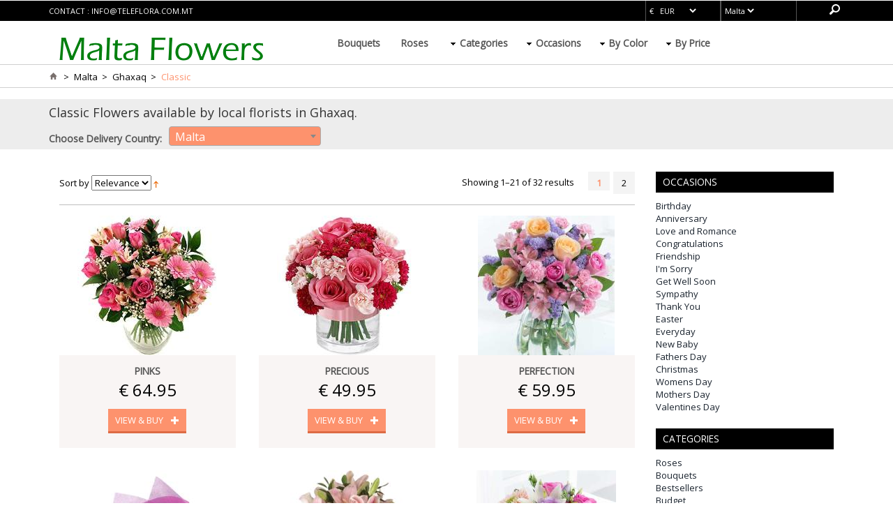

--- FILE ---
content_type: text/html; charset=utf-8
request_url: https://www.maltaflowers.com.mt/Malta-Ghaxaq-Classic
body_size: 9168
content:
<!DOCTYPE html>
<html>
<head>
    <title>Classic flowers delivered to Ghaxaq Malta by local Maltese florists</title>
    <meta name="keywords" content="Ghaxaq, warda, fjuri, flower, delivery, fresh, bouquets, occasions, order, roses, romantic, Maltese, Gozo, Valletta, Malta, Classic, Malta, Ghaxaq" />
    <meta name="description" content="Classic flowers, such as roses and lilies, are loved by our florists and customers alike. Order your classic bouquet of flowers at Malta Flowers, and we can deliver it also same day." />
    <meta name="facebook-domain-verification" content="z0gk9gjrnyhnxlz03g9s0227gc3jj5" />
    <link rel="apple-touch-icon" sizes="180x180" href="/apple-touch-icon.png">
<link rel="icon" type="image/png" href="/favicon-32x32.png" sizes="32x32">
<link rel="icon" type="image/png" href="/favicon-16x16.png" sizes="16x16">
<link rel="manifest" href="/manifest.json">
<link rel="mask-icon" href="/safari-pinned-tab.svg" color="#5bbad5">
<meta name="theme-color" content="#ffffff">
    <!-- webfont -->
    <link href="https://fonts.googleapis.com/css?family=Open+Sans" rel="stylesheet" />
    <link href="/css/bootstrap.css" rel='stylesheet' type='text/css' />
    <!-- Custom Theme files -->
    <link href="/css/style.css" rel='stylesheet' type='text/css' />
    <!-- Custom Theme files -->
    <meta name="viewport" content="width=device-width, initial-scale=1">
    <script type="text/javascript"> addEventListener("load", function () { setTimeout(hideURLbar, 0); }, false); function hideURLbar() { window.scrollTo(0, 1); }</script>
    <script type="text/javascript" src="/js/jquery-3.1.1.min.js"></script>
    <script src="/js/jquery.easydropdown.js"></script>
    <script src="/js/responsiveslides.min.js"></script>
    <link rel="stylesheet" href="/css/etalage.css" />
    <script src="/js/jquery.etalage.min.js"></script>
    
    <link href="/css/select2.css" rel="stylesheet" />
    <script src="/js/select2.min.js"></script>

    <script type="text/javascript">
			$(document).ready(function() {
			    $("#sel_country").select2({
				});
			});

			$(function () {
			    $("#slider").responsiveSlides({
			        auto: true,
			        nav: true,
			        speed: 500,
			        namespace: "callbacks",
			        pager: true,
			    });
			});
</script>

<script type="application/ld+json">
    {
    "@context": "http://schema.org",
    "@type": "Organization",
    "name": "MaltaFlowers",
    "url": "https://www.maltaflowers.com.mt",
    "logo": "https://www.maltaflowers.com.mt/images/logo.png",
    "contactPoint": [{
    "@type": "ContactPoint",
    "email": "info@teleflora.com.mt",
    "url": "https://www.maltaflowers.com.mt/Home/Contact",
    "contactType": "customer service"
    }],
    "sameAs" : ["",""]
    }
</script>


    <script type="text/javascript">
        function switchCountry(t) {
            var country = $('#' + t).find(":selected").text();
            country = country.replace(" ", "_");
                window.location = '/' + country + "-" + "Classic";
        }
        function switchCurrency() {
            var currency = $('#top_currency').find(":selected").val();
            var retUrl = encodeURIComponent(window.location.pathname.replace('/', ' ').trim());
            if (retUrl.indexOf("%") > 0)
                window.location = "/Flowers/SetCurrency/" + currency;
            else
                window.location = "/Flowers/SetCurrency/" + currency + "?retURL=" + retUrl;
        }
    </script>

    <style type="text/css">
        .topselect {
            background-color: #000000;
            padding: 0px;
            font-size: 11px;
            color: #FFFFFF;
            border: 1px solid #000000;
            height: 30px;
        }

        .slider > div .s-desc {
            position: absolute;
            top: 51px;
            left: 100;
            width: 100%;
            color: #fff;
        }

            .slider > div .s-desc .title {
                font-size: 26px;
                line-height: 28px;
                width: 50%;
            }

            .slider > div .s-desc p {
                width: 40%;
                margin-bottom: 19px;
            }

        @media (min-width:992px) {
            .s-desc {
                display: block !important;
            }
        }

        @media (max-width: 991px) {
            .s-desc {
                display: none !important;
            }
        }
    </style>

    <!-- Global site tag (gtag.js) - Google Analytics -->
    <script async src="https://www.googletagmanager.com/gtag/js?id=UA-43435765-1"></script>
    <script>
        window.dataLayer = window.dataLayer || [];
        function gtag() { dataLayer.push(arguments); }
        gtag('js', new Date());

        gtag('config', 'UA-43435765-1');
    </script>
</head>
<body>
    <header>
        <div class="header">
            <div class="header_top">
                <div class="container">
                    <div class="header_top_left">
                        <p>contact : <a href="/Home/Contact" style="color: #fff; text-decoration:none;">info@teleflora.com.mt</a></p>
                    </div>
                    <div class="header_top_right">
                        <div class="lang_list">
                            <select id="top_currency" tabindex="4" class="topselect" onchange="switchCurrency();">
                                        <option value="USD">$ &nbsp; USD</option>
                                        <option value="EUR" selected>€ &nbsp; EUR</option>
                                        <option value="GBP">&#163; &nbsp; GBP</option>
                                        <option value="CAD">C$ &nbsp; CAD</option>
                                        <option value="AUD">AU$ &nbsp; AUD</option>
                                        <option value="NZD">N$ &nbsp; NZD</option>
                                        <option value="CHF">Sfr &nbsp; CHF</option>
                                        <option value="CZK">Kč &nbsp; CZK</option>
                                        <option value="DKK">kr &nbsp; DKK</option>
                                        <option value="HKD">H$ &nbsp; HKD</option>
                                        <option value="HUF">Ft &nbsp; HUF</option>
                                        <option value="NOK">Nkr &nbsp; NOK</option>
                                        <option value="PLN">zł &nbsp; PLN</option>
                                        <option value="SGD">S$ &nbsp; SGD</option>
                                        <option value="SEK">Skr &nbsp; SEK</option>
                                        <option value="THB">฿ &nbsp; THB</option>
                                        <option value="TRY">₺ &nbsp; TRY</option>
                                        <option value="RUB">₽ &nbsp; RUB</option>
                                        <option value="JPY">&#165; &nbsp; JPY</option>
                                        <option value="RUB">₽ &nbsp; RUB</option>
                                        <option value="MXN">M$ &nbsp; MXN</option>
                                        <option value="UAH">₴ &nbsp; UAH</option>
                                        <option value="PHP">₱ &nbsp; PHP</option>
                                        <option value="AED">د.إ &nbsp; AED</option>
                                        <option value="MYR">RM &nbsp; MYR</option>
                                        <option value="RON">lei &nbsp; RON</option>
                                        <option value="BRL">R$ &nbsp; BRL</option>
                                        <option value="ZAR">R &nbsp; ZAR</option>
                            </select>
                        </div>
                        <div class="lang_list">
                            <select id="top_country" tabindex="5" class="topselect" onchange="switchCountry('top_country')">
                                        <option value="Gozo">Gozo</option>
                                        <option value="Malta" selected>Malta</option>
                            </select>
                        </div>
                        <!-- <ul class="header_user_info">
                          <a class="login" href="#">
                            <i class="user"></i>
                            <li class="user_desc">My Account</li>
                          </a>
                          <div class="clearfix"> </div>
                        </ul> -->
                        <!-- start search -->
                        <div class="search-box">
                            <div id="sb-search" class="sb-search">
                                <form action="/Flowers/Search">
                                    <input class="sb-search-input" placeholder="Enter your search term..." type="search" name="query" id="search">
                                    <input class="sb-search-submit" type="submit" value="">
                                    <span class="sb-icon-search"> </span>
                                </form>
                            </div>
                        </div>
                        <!-- search-scripts -->
                        <script src="/js/classie.js"></script>
                        <script src="/js/uisearch.js"></script>
                        <script>
                            new UISearch(document.getElementById('sb-search'));
                        </script>
                        <!-- search-scripts -->
                        <div class="clearfix"> </div>
                    </div>
                    <div class="clearfix"> </div>
                </div>
            </div>
            <div class="header_bottom">
                <div class="container">
                    <div class="logo">
                        <a href="/"><img src="/images/logo.png" alt="Flowers" /></a>
                    </div>
                    <div class="header_bottom_right">
                        <div class="h_menu4">
                            <!-- start h_menu4 -->
                            <a class="toggleMenu" href="#">Menu</a>
                            <ul class="nav">
                                <li><a href="/Malta-Ghaxaq-Bouquets">Bouquets</a></li>
                                <li><a href="/Malta-Ghaxaq-Roses">Roses</a></li>
                                <li>
                                    <a href="#">Categories</a>
                                    <ul>
                                            <li><a href="/Malta-Ghaxaq-Roses">Roses</a></li>
                                            <li><a href="/Malta-Ghaxaq-Bouquets">Bouquets</a></li>
                                            <li><a href="/Malta-Ghaxaq-Bestsellers">Bestsellers</a></li>
                                            <li><a href="/Malta-Ghaxaq-Budget">Budget</a></li>
                                            <li><a href="/Malta-Ghaxaq-Classic">Classic</a></li>
                                            <li><a href="/Malta-Ghaxaq-Basket_Arrangements">Basket Arrangements</a></li>
                                            <li><a href="/Malta-Ghaxaq-Lilies">Lilies</a></li>
                                            <li><a href="/Malta-Ghaxaq-Plants">Plants</a></li>
                                            <li><a href="/Malta-Ghaxaq-Spring">Spring</a></li>
                                    </ul>
                                </li>
                                <li>
                                    <a href="#">Occasions</a>
                                    <ul>
                                            <li><a href="/Malta-Ghaxaq-Birthday">Birthday</a></li>
                                            <li><a href="/Malta-Ghaxaq-Anniversary">Anniversary</a></li>
                                            <li><a href="/Malta-Ghaxaq-Love_and_Romance">Love and Romance</a></li>
                                            <li><a href="/Malta-Ghaxaq-Congratulations">Congratulations</a></li>
                                            <li><a href="/Malta-Ghaxaq-Friendship">Friendship</a></li>
                                            <li><a href="/Malta-Ghaxaq-I&#39;m_Sorry">I&#39;m Sorry</a></li>
                                            <li><a href="/Malta-Ghaxaq-Get_Well_Soon">Get Well Soon</a></li>
                                            <li><a href="/Malta-Ghaxaq-Sympathy">Sympathy</a></li>
                                            <li><a href="/Malta-Ghaxaq-Thank_You">Thank You</a></li>
                                            <li><a href="/Malta-Ghaxaq-Easter">Easter</a></li>
                                            <li><a href="/Malta-Ghaxaq-Everyday">Everyday</a></li>
                                            <li><a href="/Malta-Ghaxaq-New_Baby">New Baby</a></li>
                                            <li><a href="/Malta-Ghaxaq-Fathers_Day">Fathers Day</a></li>
                                            <li><a href="/Malta-Ghaxaq-Christmas">Christmas</a></li>
                                            <li><a href="/Malta-Ghaxaq-Womens_Day">Womens Day</a></li>
                                            <li><a href="/Malta-Ghaxaq-Mothers_Day">Mothers Day</a></li>
                                            <li><a href="/Malta-Ghaxaq-Valentines_Day">Valentines Day</a></li>
                                    </ul>
                                </li>
                                <li>
                                    <a href="#">By Color</a>
                                    <ul>
                                            <li><a href="/Malta-Ghaxaq-Red">Red</a></li>
                                            <li><a href="/Malta-Ghaxaq-White">White</a></li>
                                            <li><a href="/Malta-Ghaxaq-Pink">Pink</a></li>
                                            <li><a href="/Malta-Ghaxaq-Yellow">Yellow</a></li>
                                            <li><a href="/Malta-Ghaxaq-Mixed_Colours">Mixed Colours</a></li>
                                            <li><a href="/Malta-Ghaxaq-Orange">Orange</a></li>
                                            <li><a href="/Malta-Ghaxaq-Blue">Blue</a></li>
                                            <li><a href="/Malta-Ghaxaq-Purple">Purple</a></li>
                                    </ul>
                                </li>
                                <li>
                                    <a href="#">By Price</a>
                                    <ul>
                                        <li><a href="/Malta-Ghaxaq-Price_low">Under € 100</a></li>
                                        <li><a href="/Malta-Ghaxaq-Price_medium">€ 100 &ndash; € 140</a></li>
                                        <li><a href="/Malta-Ghaxaq-Price_high">€140 &ndash; € 200</a></li>
                                        <li><a href="/Malta-Ghaxaq-Price_premium">Over €200</a></li>
                                    </ul>
                                </li>
                            </ul>
                            <script type="text/javascript" src="/js/nav.js"></script>
                        </div><!-- end h_menu4 -->
                    </div>
                </div>
            </div>
        </div>
    </header>

    <!-- Start BODY SECTION -->
    



    <ul class="breadcrumbs">
        <div class="container">
            <li class="home">
                <a href="/" title="Go to Home Page"><img src="/images/home.png" alt="Home" /></a>&nbsp;&nbsp;
                <span>&gt;</span>&nbsp;
            </li>
            <li class="home">
                Malta&nbsp;
                <span>&gt;</span>
            </li>
                    <li class="home">
                        &nbsp;Ghaxaq&nbsp;
                        <span>&gt;</span>
                    </li>

                <li class="home">
                    <span class="red">&nbsp;Classic&nbsp;&nbsp;</span>
                </li>

        </div>
    </ul>


<div class="column_center">
    <div class="container">
        
        <div class="search">
            <h4>Classic Flowers available by local florists in Ghaxaq.</h4>
           
           
                <div class="stay"><b>Choose Delivery Country:</b></div>
                <div class="stay_right" tabindex="-1" style="min-width: 250px; margin-bottom:5px;">
                    <select id="sel_country" onchange="switchCountry('sel_country')">
                                <option value="Gozo">Gozo</option>
                                <option value="Malta" selected>Malta</option>
                    </select>
                </div>
            
            <div class="clearfix"> </div>
        </div>
        <div class="clearfix"> </div>
    </div>
    
</div>


<!--
<div class="brand">
 <div class="container">
    <img src="images/brands.jpg" class="img-responsive" alt=""/>
 </div>
</div>
-->

<script type="text/javascript">
    function listSorting() {
        var sorttype = $('#list_sort').find(":selected").text();
        window.location = "Malta-Ghaxaq-Classic" + "?sort=" + sorttype;
    }
</script>

<div class="products_top">
    <div class="container">
        <div class="col-md-9">
            <div class="mens-toolbar">
                <div class="sort">
                    <div class="sort-by">
                        <label>Sort by</label>
                        <select id="list_sort" onchange="listSorting()">
                            <option value="relevace">Relevance</option>
                                <option value="name">Name</option>
                                                            <option value="price">Price</option>
                        </select>
                        <a href="Malta-Ghaxaq-Classic?pg=1&sort=na&sortdesc=true"><img src="/images/arrow2.gif" alt="Sort Order" class="v-middle"></a>
                    </div>
                </div>
                <div class="pages">
                    <div class="limiter visible-desktop">
                        <label>Showing 1&ndash;21 of 32 results</label>
                    </div>
                    <ul class="dc_pagination dc_paginationA dc_paginationA06">
                                <li><a href="/Malta-Ghaxaq-Classic?pg=1&sort=na&sortdesc=false" class="current"><b class="red">1</b></a></li>
                                <li><a href="/Malta-Ghaxaq-Classic?pg=2&sort=na&sortdesc=false">2</a></li>
                    </ul>
                    <div class="clearfix"></div>
                </div>
                <div class="clearfix"></div>
            </div>

            <!-- PRODUCT SECTION -->
                        <div class="product_box1"><ul class="grid-4">
                        <li>
                        <a href="Malta-Ghaxaq-Pinks">
                            <div class="view view-first" style="align-content:center;">
                                <img src="https://www.maltaflowers.com.mt/cdn/Images/Thumbs/56a4648b-444a-4d02-8c24-8f42f82a49e2.jpg" class="img-responsive" alt="Pinks" style="align-content:center; align-self:center; margin:auto;" />
                                <div class="product_mask hidden-xs"> </div>
                                <div class="tab_desc1">
                                    <h3><a href="Malta-Ghaxaq-Pinks">Pinks</a></h3>
                                    <p>€ 64.95</p>
                                    <a href="Malta-Ghaxaq-Pinks" class="btn1 btn-primary1"><span>View &amp; Buy</span><img src="/images/plus.png" alt="" /></a>
                                </div>
                            </div>
                        </a>
                    </li>
                        <li>
                        <a href="Malta-Ghaxaq-Precious">
                            <div class="view view-first" style="align-content:center;">
                                <img src="https://www.maltaflowers.com.mt/cdn/Images/Thumbs/edited_Precious.jpg" class="img-responsive" alt="Precious" style="align-content:center; align-self:center; margin:auto;" />
                                <div class="product_mask hidden-xs"> </div>
                                <div class="tab_desc1">
                                    <h3><a href="Malta-Ghaxaq-Precious">Precious</a></h3>
                                    <p>€ 49.95</p>
                                    <a href="Malta-Ghaxaq-Precious" class="btn1 btn-primary1"><span>View &amp; Buy</span><img src="/images/plus.png" alt="" /></a>
                                </div>
                            </div>
                        </a>
                    </li>
                        <li class= "grid-4_last">
                        <a href="Malta-Ghaxaq-Perfection">
                            <div class="view view-first" style="align-content:center;">
                                <img src="https://www.maltaflowers.com.mt/cdn/Images/Thumbs/777804d7-ab41-409b-a54a-a9c167fbda82.jpg" class="img-responsive" alt="Perfection" style="align-content:center; align-self:center; margin:auto;" />
                                <div class="product_mask hidden-xs"> </div>
                                <div class="tab_desc1">
                                    <h3><a href="Malta-Ghaxaq-Perfection">Perfection</a></h3>
                                    <p>€ 59.95</p>
                                    <a href="Malta-Ghaxaq-Perfection" class="btn1 btn-primary1"><span>View &amp; Buy</span><img src="/images/plus.png" alt="" /></a>
                                </div>
                            </div>
                        </a>
                    </li>
                        <div class="clearfix"></div></ul></div>
                        <div class="product_box1"><ul class="grid-4">
                        <li>
                        <a href="Malta-Ghaxaq-Sweet_Roses">
                            <div class="view view-first" style="align-content:center;">
                                <img src="https://www.maltaflowers.com.mt/cdn/Images/Thumbs/38c3d10d-db08-4a7b-86da-9dc3356f56c4.jpg" class="img-responsive" alt="Sweet Roses" style="align-content:center; align-self:center; margin:auto;" />
                                <div class="product_mask hidden-xs"> </div>
                                <div class="tab_desc1">
                                    <h3><a href="Malta-Ghaxaq-Sweet_Roses">Sweet Roses</a></h3>
                                    <p>€ 72.95</p>
                                    <a href="Malta-Ghaxaq-Sweet_Roses" class="btn1 btn-primary1"><span>View &amp; Buy</span><img src="/images/plus.png" alt="" /></a>
                                </div>
                            </div>
                        </a>
                    </li>
                        <li>
                        <a href="Malta-Ghaxaq-Pink_Kiss">
                            <div class="view view-first" style="align-content:center;">
                                <img src="https://www.maltaflowers.com.mt/cdn/Images/Thumbs/49bce80a-d060-461e-aac6-3f9701c4a249.jpg" class="img-responsive" alt="Pink Kiss" style="align-content:center; align-self:center; margin:auto;" />
                                <div class="product_mask hidden-xs"> </div>
                                <div class="tab_desc1">
                                    <h3><a href="Malta-Ghaxaq-Pink_Kiss">Pink Kiss</a></h3>
                                    <p>€ 47.95</p>
                                    <a href="Malta-Ghaxaq-Pink_Kiss" class="btn1 btn-primary1"><span>View &amp; Buy</span><img src="/images/plus.png" alt="" /></a>
                                </div>
                            </div>
                        </a>
                    </li>
                        <li class= "grid-4_last">
                        <a href="Malta-Ghaxaq-Lovely">
                            <div class="view view-first" style="align-content:center;">
                                <img src="https://www.maltaflowers.com.mt/cdn/Images/Thumbs/53123888-2a94-445a-9a7e-44a9a54d4d26.jpg" class="img-responsive" alt="Lovely" style="align-content:center; align-self:center; margin:auto;" />
                                <div class="product_mask hidden-xs"> </div>
                                <div class="tab_desc1">
                                    <h3><a href="Malta-Ghaxaq-Lovely">Lovely</a></h3>
                                    <p>€ 51.95</p>
                                    <a href="Malta-Ghaxaq-Lovely" class="btn1 btn-primary1"><span>View &amp; Buy</span><img src="/images/plus.png" alt="" /></a>
                                </div>
                            </div>
                        </a>
                    </li>
                        <div class="clearfix"></div></ul></div>
                        <div class="product_box1"><ul class="grid-4">
                        <li>
                        <a href="Malta-Ghaxaq-Blushing">
                            <div class="view view-first" style="align-content:center;">
                                <img src="https://www.maltaflowers.com.mt/cdn/Images/Thumbs/6d54ca82-ab98-478b-8e9b-aa9a8397449a.jpg" class="img-responsive" alt="Blushing" style="align-content:center; align-self:center; margin:auto;" />
                                <div class="product_mask hidden-xs"> </div>
                                <div class="tab_desc1">
                                    <h3><a href="Malta-Ghaxaq-Blushing">Blushing</a></h3>
                                    <p>€ 35.95</p>
                                    <a href="Malta-Ghaxaq-Blushing" class="btn1 btn-primary1"><span>View &amp; Buy</span><img src="/images/plus.png" alt="" /></a>
                                </div>
                            </div>
                        </a>
                    </li>
                        <li>
                        <a href="Malta-Ghaxaq-Diana">
                            <div class="view view-first" style="align-content:center;">
                                <img src="https://www.maltaflowers.com.mt/cdn/Images/Thumbs/66e2cd6f-0cf1-410d-aaa6-88806d6d4b37.jpg" class="img-responsive" alt="Diana" style="align-content:center; align-self:center; margin:auto;" />
                                <div class="product_mask hidden-xs"> </div>
                                <div class="tab_desc1">
                                    <h3><a href="Malta-Ghaxaq-Diana">Diana</a></h3>
                                    <p>€ 44.95</p>
                                    <a href="Malta-Ghaxaq-Diana" class="btn1 btn-primary1"><span>View &amp; Buy</span><img src="/images/plus.png" alt="" /></a>
                                </div>
                            </div>
                        </a>
                    </li>
                        <li class= "grid-4_last">
                        <a href="Malta-Ghaxaq-Darling">
                            <div class="view view-first" style="align-content:center;">
                                <img src="https://www.maltaflowers.com.mt/cdn/Images/Thumbs/26a2194a-d59e-494e-bf99-bf76e9d1ba35.jpg" class="img-responsive" alt="Darling" style="align-content:center; align-self:center; margin:auto;" />
                                <div class="product_mask hidden-xs"> </div>
                                <div class="tab_desc1">
                                    <h3><a href="Malta-Ghaxaq-Darling">Darling</a></h3>
                                    <p>€ 33.95</p>
                                    <a href="Malta-Ghaxaq-Darling" class="btn1 btn-primary1"><span>View &amp; Buy</span><img src="/images/plus.png" alt="" /></a>
                                </div>
                            </div>
                        </a>
                    </li>
                        <div class="clearfix"></div></ul></div>
                        <div class="product_box1"><ul class="grid-4">
                        <li>
                        <a href="Malta-Ghaxaq-Rose_Elegance">
                            <div class="view view-first" style="align-content:center;">
                                <img src="https://www.maltaflowers.com.mt/cdn/Images/Thumbs/2f026882-66f9-44d5-96d2-216f0be06e35.jpg" class="img-responsive" alt="Rose Elegance" style="align-content:center; align-self:center; margin:auto;" />
                                <div class="product_mask hidden-xs"> </div>
                                <div class="tab_desc1">
                                    <h3><a href="Malta-Ghaxaq-Rose_Elegance">Rose Elegance</a></h3>
                                    <p>€ 92.95</p>
                                    <a href="Malta-Ghaxaq-Rose_Elegance" class="btn1 btn-primary1"><span>View &amp; Buy</span><img src="/images/plus.png" alt="" /></a>
                                </div>
                            </div>
                        </a>
                    </li>
                        <li>
                        <a href="Malta-Ghaxaq-Idyllic">
                            <div class="view view-first" style="align-content:center;">
                                <img src="https://www.maltaflowers.com.mt/cdn/Images/Thumbs/45b49f1f-e3ae-44ea-a32c-a0304c12a381.jpg" class="img-responsive" alt="Idyllic" style="align-content:center; align-self:center; margin:auto;" />
                                <div class="product_mask hidden-xs"> </div>
                                <div class="tab_desc1">
                                    <h3><a href="Malta-Ghaxaq-Idyllic">Idyllic</a></h3>
                                    <p>€ 86.95</p>
                                    <a href="Malta-Ghaxaq-Idyllic" class="btn1 btn-primary1"><span>View &amp; Buy</span><img src="/images/plus.png" alt="" /></a>
                                </div>
                            </div>
                        </a>
                    </li>
                        <li class= "grid-4_last">
                        <a href="Malta-Ghaxaq-Good_Day">
                            <div class="view view-first" style="align-content:center;">
                                <img src="https://www.maltaflowers.com.mt/cdn/Images/Thumbs/82691492-f2d9-476f-b671-58f623629cbd.jpg" class="img-responsive" alt="Good Day" style="align-content:center; align-self:center; margin:auto;" />
                                <div class="product_mask hidden-xs"> </div>
                                <div class="tab_desc1">
                                    <h3><a href="Malta-Ghaxaq-Good_Day">Good Day</a></h3>
                                    <p>€ 55.95</p>
                                    <a href="Malta-Ghaxaq-Good_Day" class="btn1 btn-primary1"><span>View &amp; Buy</span><img src="/images/plus.png" alt="" /></a>
                                </div>
                            </div>
                        </a>
                    </li>
                        <div class="clearfix"></div></ul></div>
                        <div class="product_box1"><ul class="grid-4">
                        <li>
                        <a href="Malta-Ghaxaq-Sweet_Love">
                            <div class="view view-first" style="align-content:center;">
                                <img src="https://www.maltaflowers.com.mt/cdn/Images/Thumbs/edited_Deep Love.jpg" class="img-responsive" alt="Sweet Love" style="align-content:center; align-self:center; margin:auto;" />
                                <div class="product_mask hidden-xs"> </div>
                                <div class="tab_desc1">
                                    <h3><a href="Malta-Ghaxaq-Sweet_Love">Sweet Love</a></h3>
                                    <p>€ 42.95</p>
                                    <a href="Malta-Ghaxaq-Sweet_Love" class="btn1 btn-primary1"><span>View &amp; Buy</span><img src="/images/plus.png" alt="" /></a>
                                </div>
                            </div>
                        </a>
                    </li>
                        <li>
                        <a href="Malta-Ghaxaq-Mirabel">
                            <div class="view view-first" style="align-content:center;">
                                <img src="https://www.maltaflowers.com.mt/cdn/Images/Thumbs/4ec1d4fb-cbd5-406a-a4b8-df6dc4815dbb.jpg" class="img-responsive" alt="Mirabel" style="align-content:center; align-self:center; margin:auto;" />
                                <div class="product_mask hidden-xs"> </div>
                                <div class="tab_desc1">
                                    <h3><a href="Malta-Ghaxaq-Mirabel">Mirabel</a></h3>
                                    <p>€ 26.95</p>
                                    <a href="Malta-Ghaxaq-Mirabel" class="btn1 btn-primary1"><span>View &amp; Buy</span><img src="/images/plus.png" alt="" /></a>
                                </div>
                            </div>
                        </a>
                    </li>
                        <li class= "grid-4_last">
                        <a href="Malta-Ghaxaq-Tara">
                            <div class="view view-first" style="align-content:center;">
                                <img src="https://www.maltaflowers.com.mt/cdn/Images/Thumbs/6bfe5a5d-157e-483e-8987-385916de338d.jpg" class="img-responsive" alt="Tara" style="align-content:center; align-self:center; margin:auto;" />
                                <div class="product_mask hidden-xs"> </div>
                                <div class="tab_desc1">
                                    <h3><a href="Malta-Ghaxaq-Tara">Tara</a></h3>
                                    <p>€ 34.95</p>
                                    <a href="Malta-Ghaxaq-Tara" class="btn1 btn-primary1"><span>View &amp; Buy</span><img src="/images/plus.png" alt="" /></a>
                                </div>
                            </div>
                        </a>
                    </li>
                        <div class="clearfix"></div></ul></div>
                        <div class="product_box1"><ul class="grid-4">
                        <li>
                        <a href="Malta-Ghaxaq-Classic_Love">
                            <div class="view view-first" style="align-content:center;">
                                <img src="https://www.maltaflowers.com.mt/cdn/Images/Thumbs/cfbb9a8e-33a3-48c6-9d5b-3808d993127f.jpg" class="img-responsive" alt="Classic Love" style="align-content:center; align-self:center; margin:auto;" />
                                <div class="product_mask hidden-xs"> </div>
                                <div class="tab_desc1">
                                    <h3><a href="Malta-Ghaxaq-Classic_Love">Classic Love</a></h3>
                                    <p>€ 60.95</p>
                                    <a href="Malta-Ghaxaq-Classic_Love" class="btn1 btn-primary1"><span>View &amp; Buy</span><img src="/images/plus.png" alt="" /></a>
                                </div>
                            </div>
                        </a>
                    </li>
                        <li>
                        <a href="Malta-Ghaxaq-Affections">
                            <div class="view view-first" style="align-content:center;">
                                <img src="https://www.maltaflowers.com.mt/cdn/Images/Thumbs/36032c9e-ac96-49cb-a3f7-c7ea9586e67c.jpg" class="img-responsive" alt="Affections" style="align-content:center; align-self:center; margin:auto;" />
                                <div class="product_mask hidden-xs"> </div>
                                <div class="tab_desc1">
                                    <h3><a href="Malta-Ghaxaq-Affections">Affections</a></h3>
                                    <p>€ 39.95</p>
                                    <a href="Malta-Ghaxaq-Affections" class="btn1 btn-primary1"><span>View &amp; Buy</span><img src="/images/plus.png" alt="" /></a>
                                </div>
                            </div>
                        </a>
                    </li>
                        <li class= "grid-4_last">
                        <a href="Malta-Ghaxaq-Great_Day">
                            <div class="view view-first" style="align-content:center;">
                                <img src="https://www.maltaflowers.com.mt/cdn/Images/Thumbs/bb36737a-49bf-498f-9388-ab55214b9423.jpg" class="img-responsive" alt="Great Day" style="align-content:center; align-self:center; margin:auto;" />
                                <div class="product_mask hidden-xs"> </div>
                                <div class="tab_desc1">
                                    <h3><a href="Malta-Ghaxaq-Great_Day">Great Day</a></h3>
                                    <p>€ 37.95</p>
                                    <a href="Malta-Ghaxaq-Great_Day" class="btn1 btn-primary1"><span>View &amp; Buy</span><img src="/images/plus.png" alt="" /></a>
                                </div>
                            </div>
                        </a>
                    </li>
                        <div class="clearfix"></div></ul></div>
                        <div class="product_box1"><ul class="grid-4">
                        <li>
                        <a href="Malta-Ghaxaq-Luxury">
                            <div class="view view-first" style="align-content:center;">
                                <img src="https://www.maltaflowers.com.mt/cdn/Images/Thumbs/2ab93ac7-a95c-49c2-802d-d05ddb84c05a.jpg" class="img-responsive" alt="Luxury" style="align-content:center; align-self:center; margin:auto;" />
                                <div class="product_mask hidden-xs"> </div>
                                <div class="tab_desc1">
                                    <h3><a href="Malta-Ghaxaq-Luxury">Luxury</a></h3>
                                    <p>€ 55.95</p>
                                    <a href="Malta-Ghaxaq-Luxury" class="btn1 btn-primary1"><span>View &amp; Buy</span><img src="/images/plus.png" alt="" /></a>
                                </div>
                            </div>
                        </a>
                    </li>
                        <li>
                        <a href="Malta-Ghaxaq-My_Only_One">
                            <div class="view view-first" style="align-content:center;">
                                <img src="https://www.maltaflowers.com.mt/cdn/Images/Thumbs/0d75e8a7-16df-4c67-8d0f-ac291c03dcd1.jpg" class="img-responsive" alt="My Only One" style="align-content:center; align-self:center; margin:auto;" />
                                <div class="product_mask hidden-xs"> </div>
                                <div class="tab_desc1">
                                    <h3><a href="Malta-Ghaxaq-My_Only_One">My Only One</a></h3>
                                    <p>€ 58.95</p>
                                    <a href="Malta-Ghaxaq-My_Only_One" class="btn1 btn-primary1"><span>View &amp; Buy</span><img src="/images/plus.png" alt="" /></a>
                                </div>
                            </div>
                        </a>
                    </li>
                        <li class= "grid-4_last">
                        <a href="Malta-Ghaxaq-Playful">
                            <div class="view view-first" style="align-content:center;">
                                <img src="https://www.maltaflowers.com.mt/cdn/Images/Thumbs/9ae557d7-6410-4c09-846a-91c3421f237c.jpg" class="img-responsive" alt="Playful" style="align-content:center; align-self:center; margin:auto;" />
                                <div class="product_mask hidden-xs"> </div>
                                <div class="tab_desc1">
                                    <h3><a href="Malta-Ghaxaq-Playful">Playful</a></h3>
                                    <p>€ 45.95</p>
                                    <a href="Malta-Ghaxaq-Playful" class="btn1 btn-primary1"><span>View &amp; Buy</span><img src="/images/plus.png" alt="" /></a>
                                </div>
                            </div>
                        </a>
                    </li>
                    <div class="clearfix"></div></ul></div>

        
            
            <!-- END PRODUCT SECTION -->

           <div class="pages">
               <div class="limiter visible-desktop">
                   <label>Showing 1&ndash;21 of 32 results</label>
               </div>
               <ul class="dc_pagination dc_paginationA dc_paginationA06">  
                           <li><a href="/Malta-Ghaxaq-Classic?pg=1&sort=na&sortdesc=false" class="current"><b class="red">1</b></a></li>
                           <li><a href="/Malta-Ghaxaq-Classic?pg=2&sort=na&sortdesc=false">2</a></li>
               </ul>
               <div class="clearfix"></div>
           </div>
    </div>

    <div class="col-md-3 product_right hidden-md hidden-xs">
        <h3 class="m_1">Occasions</h3>
        <ul style="font-size:small;">
                <li><a href="/Malta-Ghaxaq-Birthday">Birthday</a></li>
                <li><a href="/Malta-Ghaxaq-Anniversary">Anniversary</a></li>
                <li><a href="/Malta-Ghaxaq-Love_and_Romance">Love and Romance</a></li>
                <li><a href="/Malta-Ghaxaq-Congratulations">Congratulations</a></li>
                <li><a href="/Malta-Ghaxaq-Friendship">Friendship</a></li>
                <li><a href="/Malta-Ghaxaq-I&#39;m_Sorry">I&#39;m Sorry</a></li>
                <li><a href="/Malta-Ghaxaq-Get_Well_Soon">Get Well Soon</a></li>
                <li><a href="/Malta-Ghaxaq-Sympathy">Sympathy</a></li>
                <li><a href="/Malta-Ghaxaq-Thank_You">Thank You</a></li>
                <li><a href="/Malta-Ghaxaq-Easter">Easter</a></li>
                <li><a href="/Malta-Ghaxaq-Everyday">Everyday</a></li>
                <li><a href="/Malta-Ghaxaq-New_Baby">New Baby</a></li>
                <li><a href="/Malta-Ghaxaq-Fathers_Day">Fathers Day</a></li>
                <li><a href="/Malta-Ghaxaq-Christmas">Christmas</a></li>
                <li><a href="/Malta-Ghaxaq-Womens_Day">Womens Day</a></li>
                <li><a href="/Malta-Ghaxaq-Mothers_Day">Mothers Day</a></li>
                <li><a href="/Malta-Ghaxaq-Valentines_Day">Valentines Day</a></li>
        </ul>
        <br />
        <h3 class="m_1">Categories</h3>
        <ul style="font-size:small;">
                <li><a href="/Malta-Ghaxaq-Roses">Roses</a></li>
                <li><a href="/Malta-Ghaxaq-Bouquets">Bouquets</a></li>
                <li><a href="/Malta-Ghaxaq-Bestsellers">Bestsellers</a></li>
                <li><a href="/Malta-Ghaxaq-Budget">Budget</a></li>
                <li><a href="/Malta-Ghaxaq-Classic">Classic</a></li>
                <li><a href="/Malta-Ghaxaq-Basket_Arrangements">Basket Arrangements</a></li>
                <li><a href="/Malta-Ghaxaq-Lilies">Lilies</a></li>
                <li><a href="/Malta-Ghaxaq-Plants">Plants</a></li>
                <li><a href="/Malta-Ghaxaq-Spring">Spring</a></li>
        </ul>
    </div>

  </div>
</div>

<div class="brands">
    <div class="m_3"><span class="left_line"> </span><h3>Classic  in Malta, Ghaxaq</h3><span class="right_line"> </span></div>
    <div class="container" style="font-size: small;">
        Classic flowers, such as roses and lilies, are loved by our florists and customers alike. Order your classic bouquet of flowers at Malta Flowers, and we can deliver it also same day.
    </div>
</div>
<div class="grid-1">
</div>


    <!-- END BODY SECTION -->

    <div class="grid-2">
        <div class="container">
            <p>We accept<img src="/images/paypal.png" class="img-responsive" alt="Accepted Credit Debit Cards" align="middle" /></p>
        </div>
    </div>

    <footer>
        <div class="footer_top">
            <div class="container">
                <div class="col-sm-2 grid-3">
                    <h3>Customer Service</h3>
                    <ul class="footer_list">
                        <li><a href="/Home/Contact">Contact</a></li>
                        <li><a href="/Home/FAQ">FAQ</a></li>
                        <li><a href="/Home/TermsOfPayment">Terms of payment</a></li>
                        <li><a href="/Home/Sitemap">Sitemap</a></li>
                        <li><a href="/Home/TermsAndConditions">Terms and conditions</a></li>
                    </ul>
                </div>
                <div class="col-sm-2 grid-3">
                    <h3>Information</h3>
                    <ul class="footer_list">
                        <li><a href="/Home/Affiliate">Affiliate</a></li>
                        <li><a href="/Home/PrivacyPolicy">Cookies</a></li>
                        <li><a href="/Home/HowToShop">How to Shop</a></li>
                        <li><a href="/Home/About">About Us</a></li>
                    </ul>
                </div>
                <div class="col-sm-2 grid-3">
                    <h3>Campaigns</h3>
                    <ul class="footer_list">
                        <li><a href="/United_Kingdom">Delivery UK</a></li>
                        <li><a href="/USA">Delivery USA</a></li>
                        <li><a href="/">International Delivery</a></li>
                        <li><a href="/Australia">Australia Delivery</a></li>
                        <li><a href="/Germany">Germany Delivery</a></li>
                    </ul>
                </div>
                <div class="col-sm-2 grid-3">
                    <h3>Delivery</h3>
                    <ul class="footer_list">
                        <li><a href="/">Worldwide</a></li>
                        <li><a href="/USA-New_York">New York</a></li>
                        <li><a href="/United_Kingdom-London">London</a></li>
                        <li><a href="/Spain-Madrid">Madrid</a></li>
                        <li><a href="/Japan-Tokyo">Tokyo</a></li>
                    </ul>
                </div>
                <div class="col-sm-2 grid-3">
                    <h3>Social</h3>
                    <ul class="footer_social">
                        <li><a href="" target="_blank"> <i class="tw1"> </i> </a></li>
                        <li><a href="" target="_blank"> <i class="db1"> </i> </a></li>
                        <li><a href="" target="_blank"> <i class="fb1"> </i></a></li>
                        <li><a href="" target="_blank"> <i class="g1"> </i></a></li>
                        <li><a href="" target="_blank"> <i class="thumb"> </i></a></li>
                        <li><a href="" target="_blank"> <i class="vimeo"> </i></a></li>
                    </ul>
                </div>
                <div class="col-sm-2">
                    <img src="/images/secure.png" alt="Secure Payment" title="Secure Payment" />
                </div>
            </div>
        </div>
        <div class="footer_bottom">
            <div class="container">
                <div class="cssmenu">
                    <ul>
                        <li class="active"><a href="/Home/PrivacyPolicy">Privacy & Cookies</a></li> |
                        <li><a href="/Home/TermsAndConditions">Terms & Conditions</a></li> |
                        <li><a href="/Home/Contact">Contact Us</a></li> |
                        <li><a href="/Home/About">About Us</a></li>
                    </ul>
                </div>
                <div class="copy">
                    <p>&copy; 2026 MaltaFlowers - All Rights Reserved</p>
                </div>
                <div class="clearfix"> </div>
            </div>
        </div>
    </footer>

    <script>
  (function(i,s,o,g,r,a,m){i['GoogleAnalyticsObject']=r;i[r]=i[r]||function(){
  (i[r].q=i[r].q||[]).push(arguments)},i[r].l=1*new Date();a=s.createElement(o),
  m=s.getElementsByTagName(o)[0];a.async=1;a.src=g;m.parentNode.insertBefore(a,m)
  })(window,document,'script','https://www.google-analytics.com/analytics.js','ga');

  ga('create', 'UA-3630052-1', 'auto');
  ga('send', 'pageview');

</script>
    

</body>
</html>

--- FILE ---
content_type: application/javascript
request_url: https://www.maltaflowers.com.mt/js/jquery.easydropdown.js
body_size: 3969
content:
/*
* EASYDROPDOWN - A Drop-down Builder for Styleable Inputs and Menus
* Version: 2.1.4
* License: Creative Commons Attribution 3.0 Unported - CC BY 3.0
* http://creativecommons.org/licenses/by/3.0/
* This software may be used freely on commercial and non-commercial projects with attribution to the author/copyright holder.
* Author: Patrick Kunka
* Copyright 2013 Patrick Kunka, All Rights Reserved
*/


(function($){
	
	function EasyDropDown(){
		this.isField = true,
		this.down = false,
		this.inFocus = false,
		this.disabled = false,
		this.cutOff = false,
		this.hasLabel = false,
		this.keyboardMode = false,
		this.nativeTouch = true,
		this.wrapperClass = 'dropdown',
		this.onChange = null;
	};
	
	EasyDropDown.prototype = {
		constructor: EasyDropDown,
		instances: {},
		init: function(domNode, settings){
			var	self = this;
			
			$.extend(self, settings);
			self.$select = $(domNode);
			self.id = domNode.id;
			self.options = [];
			self.$options = self.$select.find('option');
			self.isTouch = 'ontouchend' in document;
			self.$select.removeClass(self.wrapperClass+' dropdown');
			if(self.$select.is(':disabled')){
				self.disabled = true;
			};
			if(self.$options.length){
				self.$options.each(function(i){
					var $option = $(this);
					if($option.is(':selected')){
						self.selected = {
							index: i,
							title: $option.text()
						}
						self.focusIndex = i;
					};
					if($option.hasClass('label') && i == 0){
						self.hasLabel = true;
						self.label = $option.text();
						$option.attr('value','');
					} else {
						self.options.push({
							domNode: $option[0],
							title: $option.text(),
							value: $option.val(),
							selected: $option.is(':selected')
						});
					};
				});
				if(!self.selected){
					self.selected = {
						index: 0,
						title: self.$options.eq(0).text()
					}
					self.focusIndex = 0;
				};
				self.render();
			};
		},
	
		render: function(){
			var	self = this,
				touchClass = self.isTouch && self.nativeTouch ? ' touch' : '',
				disabledClass = self.disabled ? ' disabled' : '';
			
			self.$container = self.$select.wrap('<div class="'+self.wrapperClass+touchClass+disabledClass+'"><span class="old"/></div>').parent().parent();
			self.$active = $('<span class="selected">'+self.selected.title+'</span>').appendTo(self.$container);
			self.$carat = $('<span class="carat"/>').prependTo(self.$container);
			self.$scrollWrapper = $('<div><ul/></div>').appendTo(self.$container);
			self.$dropDown = self.$scrollWrapper.find('ul');
			self.$form = self.$container.closest('form');
			$.each(self.options, function(){
				var	option = this,
					active = option.selected ? ' class="active"':'';
				self.$dropDown.append('<li'+active+'>'+option.title+'</li>');
			});
			self.$items = self.$dropDown.find('li');
			
			if(self.cutOff && self.$items.length > self.cutOff)self.$container.addClass('scrollable');
			
			self.getMaxHeight();
	
			if(self.isTouch && self.nativeTouch){
				self.bindTouchHandlers();
			} else {
				self.bindHandlers();
			};
		},
		
		getMaxHeight: function(){
			var self = this;
			
			self.maxHeight = 0;
			
			for(i = 0; i < self.$items.length; i++){
				var $item = self.$items.eq(i);
				self.maxHeight += $item.outerHeight();
				if(self.cutOff == i+1){
					break;
				};
			};
		},
		
		bindTouchHandlers: function(){
			var	self = this;
			self.$container.on('click.easyDropDown',function(){
				self.$select.focus();
			});
			self.$select.on({
				change: function(){
					var	$selected = $(this).find('option:selected'),
						title = $selected.text(),
						value = $selected.val();
						
					self.$active.text(title);
					if(typeof self.onChange === 'function'){
						self.onChange.call(self.$select[0],{
							title: title, 
							value: value
						});
					};
				},
				focus: function(){
					self.$container.addClass('focus');
				},
				blur: function(){
					self.$container.removeClass('focus');
				}
			});
		},
	
		bindHandlers: function(){
			var	self = this;
			self.query = '';
			self.$container.on({
				'click.easyDropDown': function(){
					if(!self.down && !self.disabled){
						self.open();
					} else {
						self.close();
					};
				},
				'mousemove.easyDropDown': function(){
					if(self.keyboardMode){
						self.keyboardMode = false;
					};
				}
			});
			
			$('body').on('click.easyDropDown.'+self.id,function(e){
				var $target = $(e.target),
					classNames = self.wrapperClass.split(' ').join('.');

				if(!$target.closest('.'+classNames).length && self.down){
					self.close();
				};
			});

			self.$items.on({
				'click.easyDropDown': function(){
					var index = $(this).index();
					self.select(index);
					self.$select.focus();
				},
				'mouseover.easyDropDown': function(){
					if(!self.keyboardMode){
						var $t = $(this);
						$t.addClass('focus').siblings().removeClass('focus');
						self.focusIndex = $t.index();
					};
				},
				'mouseout.easyDropDown': function(){
					if(!self.keyboardMode){
						$(this).removeClass('focus');
					};
				}
			});

			self.$select.on({
				'focus.easyDropDown': function(){
					self.$container.addClass('focus');
					self.inFocus = true;
				},
				'blur.easyDropDown': function(){
					self.$container.removeClass('focus');
					self.inFocus = false;
				},
				'keydown.easyDropDown': function(e){
					if(self.inFocus){
						self.keyboardMode = true;
						var key = e.keyCode;

						if(key == 38 || key == 40 || key == 32){
							e.preventDefault();
							if(key == 38){
								self.focusIndex--
								self.focusIndex = self.focusIndex < 0 ? self.$items.length - 1 : self.focusIndex;
							} else if(key == 40){
								self.focusIndex++
								self.focusIndex = self.focusIndex > self.$items.length - 1 ? 0 : self.focusIndex;
							};
							if(!self.down){
								self.open();
							};
							self.$items.removeClass('focus').eq(self.focusIndex).addClass('focus');
							if(self.cutOff){
								self.scrollToView();
							};
							self.query = '';
						};
						if(self.down){
							if(key == 9 || key == 27){
								self.close();
							} else if(key == 13){
								e.preventDefault();
								self.select(self.focusIndex);
								self.close();
								return false;
							} else if(key == 8){
								e.preventDefault();
								self.query = self.query.slice(0,-1);
								self.search();
								clearTimeout(self.resetQuery);
								return false;
							} else if(key != 38 && key != 40){
								var letter = String.fromCharCode(key);
								self.query += letter;
								self.search();
								clearTimeout(self.resetQuery);
							};
						};
					};
				},
				'keyup.easyDropDown': function(){
					self.resetQuery = setTimeout(function(){
						self.query = '';
					},1200);
				}
			});
			
			self.$dropDown.on('scroll.easyDropDown',function(e){
				if(self.$dropDown[0].scrollTop >= self.$dropDown[0].scrollHeight - self.maxHeight){
					self.$container.addClass('bottom');
				} else {
					self.$container.removeClass('bottom');
				};
			});
			
			if(self.$form.length){
				self.$form.on('reset.easyDropDown', function(){
					var active = self.hasLabel ? self.label : self.options[0].title;
					self.$active.text(active);
				});
			};
		},
		
		unbindHandlers: function(){
			var self = this;
			
			self.$container
				.add(self.$select)
				.add(self.$items)
				.add(self.$form)
				.add(self.$dropDown)
				.off('.easyDropDown');
			$('body').off('.'+self.id);
		},
		
		open: function(){
			var self = this,
				scrollTop = window.scrollY || document.documentElement.scrollTop,
				scrollLeft = window.scrollX || document.documentElement.scrollLeft,
				scrollOffset = self.notInViewport(scrollTop);

			self.closeAll();
			self.getMaxHeight();
			self.$select.focus();
			window.scrollTo(scrollLeft, scrollTop+scrollOffset);
			self.$container.addClass('open');
			self.$scrollWrapper.css('height',self.maxHeight+'px');
			self.down = true;
		},
		
		close: function(){
			var self = this;
			self.$container.removeClass('open');
			self.$scrollWrapper.css('height','0px');
			self.focusIndex = self.selected.index;
			self.query = '';
			self.down = false;
		},
		
		closeAll: function(){
			var self = this,
				instances = Object.getPrototypeOf(self).instances;
			for(var key in instances){
				var instance = instances[key];
				instance.close();
			};
		},
	
		select: function(index){
			var self = this;
			
			if(typeof index === 'string'){
				index = self.$select.find('option[value='+index+']').index() - 1;
			};
			
			var	option = self.options[index],
				selectIndex = self.hasLabel ? index + 1 : index;
			self.$items.removeClass('active').eq(index).addClass('active');
			self.$active.text(option.title);
			self.$select
				.find('option')
				.removeAttr('selected')
				.eq(selectIndex)
				.prop('selected',true)
				.parent()
				.trigger('change');
				
			self.selected = {
				index: index,
				title: option.title
			};
			self.focusIndex = i;
			if(typeof self.onChange === 'function'){
				self.onChange.call(self.$select[0],{
					title: option.title, 
					value: option.value
				});
			};
		},
		
		search: function(){
			var self = this,
				lock = function(i){
					self.focusIndex = i;
					self.$items.removeClass('focus').eq(self.focusIndex).addClass('focus');
					self.scrollToView();	
				},
				getTitle = function(i){
					return self.options[i].title.toUpperCase();
				};
				
			for(i = 0; i < self.options.length; i++){
				var title = getTitle(i);
				if(title.indexOf(self.query) == 0){
					lock(i);
					return;
				};
			};
			
			for(i = 0; i < self.options.length; i++){
				var title = getTitle(i);
				if(title.indexOf(self.query) > -1){
					lock(i);
					break;
				};
			};
		},
		
		scrollToView: function(){
			var self = this;
			if(self.focusIndex >= self.cutOff){
				var $focusItem = self.$items.eq(self.focusIndex),
					scroll = ($focusItem.outerHeight() * (self.focusIndex + 1)) - self.maxHeight;
			
				self.$dropDown.scrollTop(scroll);
			};
		},
		
		notInViewport: function(scrollTop){
			var self = this,
				range = {
					min: scrollTop,
					max: scrollTop + (window.innerHeight || document.documentElement.clientHeight)
				},
				menuBottom = self.$dropDown.offset().top + self.maxHeight;
				
			if(menuBottom >= range.min && menuBottom <= range.max){
				return 0;
			} else {
				return (menuBottom - range.max) + 5;
			};
		},
		
		destroy: function(){
			var self = this;
			self.unbindHandlers();
			self.$select.unwrap().siblings().remove();
			self.$select.unwrap();
			delete Object.getPrototypeOf(self).instances[self.$select[0].id];
		},
		
		disable: function(){
			var self = this;
			self.disabled = true;
			self.$container.addClass('disabled');
			self.$select.attr('disabled',true);
			if(!self.down)self.close();
		},
		
		enable: function(){
			var self = this;
			self.disabled = false;
			self.$container.removeClass('disabled');
			self.$select.attr('disabled',false);
		}
	};
	
	var instantiate = function(domNode, settings){
			domNode.id = !domNode.id ? 'EasyDropDown'+rand() : domNode.id;
			var instance = new EasyDropDown();
			if(!instance.instances[domNode.id]){
				instance.instances[domNode.id] = instance;
				instance.init(domNode, settings);
			};
		},
		rand = function(){
			return ('00000'+(Math.random()*16777216<<0).toString(16)).substr(-6).toUpperCase();
		};
	
	$.fn.easyDropDown = function(){
		var args = arguments,
			dataReturn = [],
			eachReturn;
			
		eachReturn = this.each(function(){
			if(args && typeof args[0] === 'string'){
				var data = EasyDropDown.prototype.instances[this.id][args[0]](args[1], args[2]);
				if(data)dataReturn.push(data);
			} else {
				instantiate(this, args[0]);
			};
		});
		
		if(dataReturn.length){
			return dataReturn.length > 1 ? dataReturn : dataReturn[0];
		} else {
			return eachReturn;
		};
	};
	
	$(function(){
		if(typeof Object.getPrototypeOf !== 'function'){
			if(typeof 'test'.__proto__ === 'object'){
				Object.getPrototypeOf = function(object){
					return object.__proto__;
				};
			} else {
				Object.getPrototypeOf = function(object){
					return object.constructor.prototype;
				};
			};
		};
		
		$('select.dropdown').each(function(){
			var json = $(this).attr('data-settings');
				settings = json ? $.parseJSON(json) : {}; 
			instantiate(this, settings);
		});
	});
})(jQuery);
